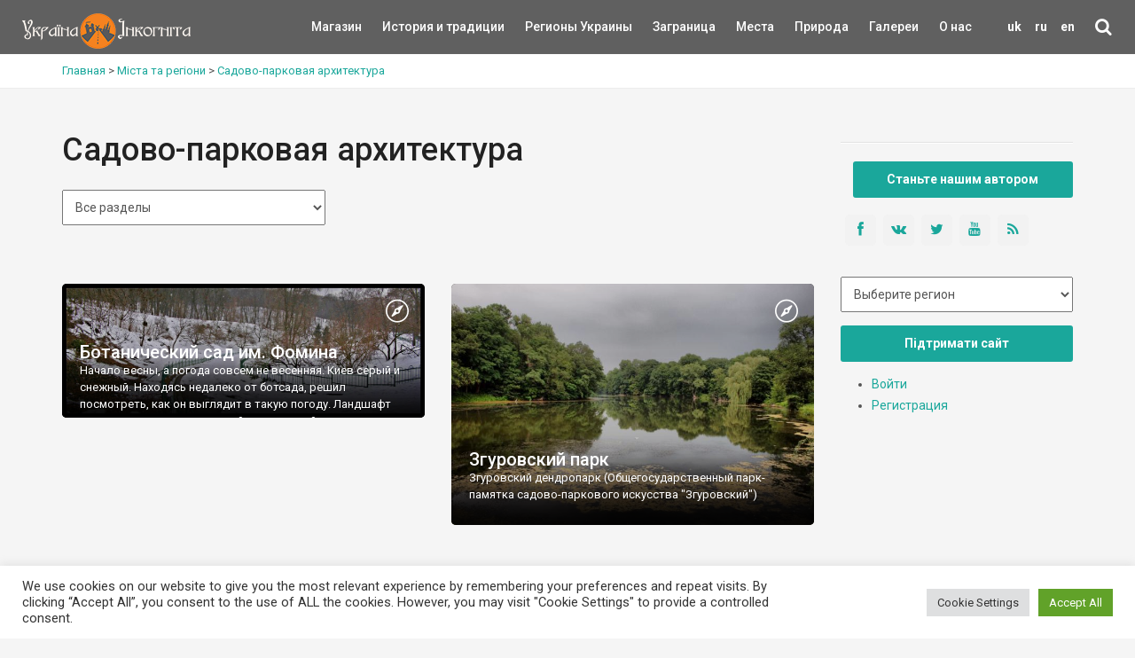

--- FILE ---
content_type: text/html; charset=UTF-8
request_url: https://ukrainaincognita.com/ru/tag/sadovo-parkovaia-arkhytektura?post_type=mista
body_size: 17392
content:
<!DOCTYPE html>
<!--[if IE 9]><html class="ie ie9"> <![endif]-->
<html lang="ru">

<head>
	<meta http-equiv="Content-Type" content="text/html; charset=utf-8" />
	<link rel="shortcut icon" href="https://ukrainaincognita.com/wp-content/themes/incognita/favicon.ico" type="image/x-icon" />
	<title>
		Записи &#8212; Україна Інкогніта	</title>
	<link rel="alternate" type="application/rss+xml" title="Example Feed" href="https://ukrainaincognita.com/ru/feed" />
		<meta http-equiv="X-UA-Compatible" content="IE=edge">
	<meta name="viewport" content="width=device-width, initial-scale=1">
	<!-- Global site tag (gtag.js) - Google Analytics -->
	<script async src="https://www.googletagmanager.com/gtag/js?id=UA-367178-20"></script>
	<script>
		window.dataLayer = window.dataLayer || [];

		function gtag() {
			dataLayer.push(arguments);
		}
		gtag('js', new Date());
		gtag('config', 'UA-367178-20');
	</script>
	<!-- GOOGLE FONT -->
	<link href="https://fonts.googleapis.com/css?family=Roboto:400,500,700,300" rel="stylesheet" type="text/css">
	<link rel="stylesheet" media="all" href="https://ukrainaincognita.com/wp-content/themes/incognita/style.css" />
	<link rel="stylesheet" media="all" href="https://ukrainaincognita.com/wp-content/themes/incognita/css/custom.css" />
	<link rel="stylesheet" href="https://cdnjs.cloudflare.com/ajax/libs/lightbox2/2.11.3/css/lightbox.min.css">
	<link rel="alternate" hreflang="ru" href="https://ukrainaincognita.com/ru/tag/sadovo-parkovaia-arkhytektura" />

	<!-- This site is optimized with the Yoast SEO plugin v16.0 - https://yoast.com/wordpress/plugins/seo/ -->
	<meta name="robots" content="index, follow, max-snippet:-1, max-image-preview:large, max-video-preview:-1" />
	<link rel="canonical" href="https://ukrainaincognita.com/ru/tag/садово-парковая-архитектура" />
	<meta property="og:locale" content="ru_RU" />
	<meta property="og:type" content="website" />
	<meta property="og:url" content="https://ukrainaincognita.com/ru/tag/садово-парковая-архитектура" />
	<meta property="og:site_name" content="Україна Інкогніта" />
	<meta name="twitter:card" content="summary_large_image" />
	<script type="application/ld+json" class="yoast-schema-graph">{"@context":"https://schema.org","@graph":[{"@type":"Organization","@id":"https://ukrainaincognita.com/#organization","name":"\u0423\u043a\u0440\u0430\u0457\u043d\u0430 \u0406\u043d\u043a\u043e\u0433\u043d\u0456\u0442\u0430","url":"https://ukrainaincognita.com/","sameAs":[],"logo":{"@type":"ImageObject","@id":"https://ukrainaincognita.com/#logo","inLanguage":"ru-RU","url":"https://ukrainaincognita.com/wp-content/uploads/2021/03/logo_ui.png","width":190,"height":40,"caption":"\u0423\u043a\u0440\u0430\u0457\u043d\u0430 \u0406\u043d\u043a\u043e\u0433\u043d\u0456\u0442\u0430"},"image":{"@id":"https://ukrainaincognita.com/#logo"}},{"@type":"WebSite","@id":"https://ukrainaincognita.com/#website","url":"https://ukrainaincognita.com/","name":"\u0423\u043a\u0440\u0430\u0457\u043d\u0430 \u0406\u043d\u043a\u043e\u0433\u043d\u0456\u0442\u0430","description":"\u041f\u043e\u0434\u043e\u0440\u043e\u0436\u0456 \u043c\u0430\u043b\u043e\u0432\u0456\u0434\u043e\u043c\u0438\u043c\u0438 \u0442\u0430 \u0437\u0430\u043f\u043e\u0432\u0456\u0434\u043d\u0438\u043c\u0438 \u043c\u0456c\u0446\u044f\u043c\u0438","publisher":{"@id":"https://ukrainaincognita.com/#organization"},"potentialAction":[{"@type":"SearchAction","target":"https://ukrainaincognita.com/?s={search_term_string}","query-input":"required name=search_term_string"}],"inLanguage":"ru-RU"},{"@type":"CollectionPage","@id":"https://ukrainaincognita.com/ru/tag/%d1%81%d0%b0%d0%b4%d0%be%d0%b2%d0%be-%d0%bf%d0%b0%d1%80%d0%ba%d0%be%d0%b2%d0%b0%d1%8f-%d0%b0%d1%80%d1%85%d0%b8%d1%82%d0%b5%d0%ba%d1%82%d1%83%d1%80%d0%b0#webpage","url":"https://ukrainaincognita.com/ru/tag/%d1%81%d0%b0%d0%b4%d0%be%d0%b2%d0%be-%d0%bf%d0%b0%d1%80%d0%ba%d0%be%d0%b2%d0%b0%d1%8f-%d0%b0%d1%80%d1%85%d0%b8%d1%82%d0%b5%d0%ba%d1%82%d1%83%d1%80%d0%b0","name":"","isPartOf":{"@id":"https://ukrainaincognita.com/#website"},"breadcrumb":{"@id":"https://ukrainaincognita.com/ru/tag/%d1%81%d0%b0%d0%b4%d0%be%d0%b2%d0%be-%d0%bf%d0%b0%d1%80%d0%ba%d0%be%d0%b2%d0%b0%d1%8f-%d0%b0%d1%80%d1%85%d0%b8%d1%82%d0%b5%d0%ba%d1%82%d1%83%d1%80%d0%b0#breadcrumb"},"inLanguage":"ru-RU","potentialAction":[{"@type":"ReadAction","target":["https://ukrainaincognita.com/ru/tag/%d1%81%d0%b0%d0%b4%d0%be%d0%b2%d0%be-%d0%bf%d0%b0%d1%80%d0%ba%d0%be%d0%b2%d0%b0%d1%8f-%d0%b0%d1%80%d1%85%d0%b8%d1%82%d0%b5%d0%ba%d1%82%d1%83%d1%80%d0%b0"]}]},{"@type":"BreadcrumbList","@id":"https://ukrainaincognita.com/ru/tag/%d1%81%d0%b0%d0%b4%d0%be%d0%b2%d0%be-%d0%bf%d0%b0%d1%80%d0%ba%d0%be%d0%b2%d0%b0%d1%8f-%d0%b0%d1%80%d1%85%d0%b8%d1%82%d0%b5%d0%ba%d1%82%d1%83%d1%80%d0%b0#breadcrumb","itemListElement":[{"@type":"ListItem","position":1,"item":{"@type":"WebPage","@id":"https://ukrainaincognita.com/","url":"https://ukrainaincognita.com/","name":"\u0413\u043e\u043b\u043e\u0432\u043d\u0430 \u0421\u0442\u043e\u0440\u0456\u043d\u043a\u0430"}},{"@type":"ListItem","position":2,"item":{"@type":"WebPage","@id":"https://ukrainaincognita.com/ru/tag/%d1%81%d0%b0%d0%b4%d0%be%d0%b2%d0%be-%d0%bf%d0%b0%d1%80%d0%ba%d0%be%d0%b2%d0%b0%d1%8f-%d0%b0%d1%80%d1%85%d0%b8%d1%82%d0%b5%d0%ba%d1%82%d1%83%d1%80%d0%b0","url":"https://ukrainaincognita.com/ru/tag/%d1%81%d0%b0%d0%b4%d0%be%d0%b2%d0%be-%d0%bf%d0%b0%d1%80%d0%ba%d0%be%d0%b2%d0%b0%d1%8f-%d0%b0%d1%80%d1%85%d0%b8%d1%82%d0%b5%d0%ba%d1%82%d1%83%d1%80%d0%b0","name":"\u0421\u0430\u0434\u043e\u0432\u043e-\u043f\u0430\u0440\u043a\u043e\u0432\u0430\u044f \u0430\u0440\u0445\u0438\u0442\u0435\u043a\u0442\u0443\u0440\u0430"}}]}]}</script>
	<!-- / Yoast SEO plugin. -->


<link rel='dns-prefetch' href='//code.jquery.com' />
<link rel='dns-prefetch' href='//cdnjs.cloudflare.com' />
<link rel='dns-prefetch' href='//s.w.org' />
<link rel="alternate" type="application/rss+xml" title="Україна Інкогніта &raquo; Лента записей типа &laquo;Записи&raquo;" href="https://ukrainaincognita.com/ru?feed=rss2" />
<link rel='stylesheet' id='lrm-modal-css'  href='https://ukrainaincognita.com/wp-content/plugins/ajax-login-and-registration-modal-popup/assets/lrm-core-compiled.css?ver=48' media='all' />
<link rel='stylesheet' id='lrm-modal-skin-css'  href='https://ukrainaincognita.com/wp-content/plugins/ajax-login-and-registration-modal-popup/skins/default/skin.css?ver=48' media='all' />
<link rel='stylesheet' id='cookie-law-info-css'  href='https://ukrainaincognita.com/wp-content/plugins/cookie-law-info/public/css/cookie-law-info-public.css?ver=2.0.8' media='all' />
<link rel='stylesheet' id='cookie-law-info-gdpr-css'  href='https://ukrainaincognita.com/wp-content/plugins/cookie-law-info/public/css/cookie-law-info-gdpr.css?ver=2.0.8' media='all' />
<link rel='stylesheet' id='related-posts-by-taxonomy-css'  href='https://ukrainaincognita.com/wp-content/plugins/related-posts-by-taxonomy/includes/assets/css/styles.css?ver=5.6' media='all' />
<link rel='stylesheet' id='wpml-legacy-horizontal-list-0-css'  href='//ukrainaincognita.com/wp-content/plugins/sitepress-multilingual-cms/templates/language-switchers/legacy-list-horizontal/style.css?ver=1' media='all' />
<link rel='stylesheet' id='wp-pagenavi-css'  href='https://ukrainaincognita.com/wp-content/plugins/wp-pagenavi/pagenavi-css.css?ver=2.70' media='all' />
<link rel='stylesheet' id='wpdreams-asl-basic-css'  href='https://ukrainaincognita.com/wp-content/plugins/ajax-search-lite/css/style.basic.css?ver=4.9.5' media='all' />
<link rel='stylesheet' id='wpdreams-ajaxsearchlite-css'  href='https://ukrainaincognita.com/wp-content/plugins/ajax-search-lite/css/style-simple-red.css?ver=4.9.5' media='all' />
<script src='https://ukrainaincognita.com/wp-includes/js/jquery/jquery.min.js?ver=3.5.1' id='jquery-core-js'></script>
<script src='https://ukrainaincognita.com/wp-includes/js/jquery/jquery-migrate.min.js?ver=3.3.2' id='jquery-migrate-js'></script>
<script src='https://ukrainaincognita.com/wp-content/plugins/sitepress-multilingual-cms/res/js/jquery.cookie.js?ver=4.4.8' id='jquery.cookie-js'></script>
<script id='wpml-cookie-js-extra'>
var wpml_cookies = {"wp-wpml_current_language":{"value":"ru","expires":1,"path":"\/"}};
var wpml_cookies = {"wp-wpml_current_language":{"value":"ru","expires":1,"path":"\/"}};
</script>
<script src='https://ukrainaincognita.com/wp-content/plugins/sitepress-multilingual-cms/res/js/cookies/language-cookie.js?ver=4.4.8' id='wpml-cookie-js'></script>
<script id='cookie-law-info-js-extra'>
var Cli_Data = {"nn_cookie_ids":[],"cookielist":[],"non_necessary_cookies":[],"ccpaEnabled":"","ccpaRegionBased":"","ccpaBarEnabled":"","strictlyEnabled":["necessary","obligatoire"],"ccpaType":"gdpr","js_blocking":"1","custom_integration":"","triggerDomRefresh":"","secure_cookies":""};
var cli_cookiebar_settings = {"animate_speed_hide":"500","animate_speed_show":"500","background":"#FFF","border":"#b1a6a6c2","border_on":"","button_1_button_colour":"#61a229","button_1_button_hover":"#4e8221","button_1_link_colour":"#fff","button_1_as_button":"1","button_1_new_win":"","button_2_button_colour":"#333","button_2_button_hover":"#292929","button_2_link_colour":"#444","button_2_as_button":"","button_2_hidebar":"","button_3_button_colour":"#dedfe0","button_3_button_hover":"#b2b2b3","button_3_link_colour":"#333333","button_3_as_button":"1","button_3_new_win":"","button_4_button_colour":"#dedfe0","button_4_button_hover":"#b2b2b3","button_4_link_colour":"#333333","button_4_as_button":"1","button_7_button_colour":"#61a229","button_7_button_hover":"#4e8221","button_7_link_colour":"#fff","button_7_as_button":"1","button_7_new_win":"","font_family":"inherit","header_fix":"","notify_animate_hide":"1","notify_animate_show":"","notify_div_id":"#cookie-law-info-bar","notify_position_horizontal":"right","notify_position_vertical":"bottom","scroll_close":"1","scroll_close_reload":"","accept_close_reload":"","reject_close_reload":"","showagain_tab":"","showagain_background":"#fff","showagain_border":"#000","showagain_div_id":"#cookie-law-info-again","showagain_x_position":"100px","text":"#333333","show_once_yn":"","show_once":"10000","logging_on":"","as_popup":"","popup_overlay":"1","bar_heading_text":"","cookie_bar_as":"banner","popup_showagain_position":"bottom-right","widget_position":"left"};
var log_object = {"ajax_url":"https:\/\/ukrainaincognita.com\/wp-admin\/admin-ajax.php"};
</script>
<script src='https://ukrainaincognita.com/wp-content/plugins/cookie-law-info/public/js/cookie-law-info-public.js?ver=2.0.8' id='cookie-law-info-js'></script>
<link rel="https://api.w.org/" href="https://ukrainaincognita.com/ru/wp-json/" /><link rel="alternate" type="application/json" href="https://ukrainaincognita.com/ru/wp-json/wp/v2/tags/11713" /><link rel="EditURI" type="application/rsd+xml" title="RSD" href="https://ukrainaincognita.com/xmlrpc.php?rsd" />
<meta name="generator" content="WPML ver:4.4.8 stt:1,45,54;" />
				<link rel="preconnect" href="https://fonts.gstatic.com" crossorigin />
				<link rel="preload" as="style" href="//fonts.googleapis.com/css?family=Open+Sans&display=swap" />
				<link rel="stylesheet" href="//fonts.googleapis.com/css?family=Open+Sans&display=swap" media="all" />
				<style>.recentcomments a{display:inline !important;padding:0 !important;margin:0 !important;}</style>                <style>
                    
					@font-face {
						font-family: 'aslsicons2';
						src: url('https://ukrainaincognita.com/wp-content/plugins/ajax-search-lite/css/fonts/icons2.eot');
						src: url('https://ukrainaincognita.com/wp-content/plugins/ajax-search-lite/css/fonts/icons2.eot?#iefix') format('embedded-opentype'),
							 url('https://ukrainaincognita.com/wp-content/plugins/ajax-search-lite/css/fonts/icons2.woff2') format('woff2'),
							 url('https://ukrainaincognita.com/wp-content/plugins/ajax-search-lite/css/fonts/icons2.woff') format('woff'),
							 url('https://ukrainaincognita.com/wp-content/plugins/ajax-search-lite/css/fonts/icons2.ttf') format('truetype'),
							 url('https://ukrainaincognita.com/wp-content/plugins/ajax-search-lite/css/fonts/icons2.svg#icons') format('svg');
						font-weight: normal;
						font-style: normal;
					}
					div[id*='ajaxsearchlitesettings'].searchsettings .asl_option_inner label {
						font-size: 0px !important;
						color: rgba(0, 0, 0, 0);
					}
					div[id*='ajaxsearchlitesettings'].searchsettings .asl_option_inner label:after {
						font-size: 11px !important;
						position: absolute;
						top: 0;
						left: 0;
						z-index: 1;
					}
					div[id*='ajaxsearchlite'].wpdreams_asl_container {
						width: 100%;
						margin: 0px 0px 0px 0px;
					}
					div[id*='ajaxsearchliteres'].wpdreams_asl_results div.resdrg span.highlighted {
						font-weight: bold;
						color: rgba(217, 49, 43, 1);
						background-color: rgba(238, 238, 238, 1);
					}
					div[id*='ajaxsearchliteres'].wpdreams_asl_results .results div.asl_image {
						width: 70px;
						height: 70px;
						background-size: cover;
						background-repeat: no-repeat;
					}
					div.asl_r .results {
						max-height: none;
					}
				
						div.asl_r.asl_w.vertical .results .item::after {
							display: block;
							position: absolute;
							bottom: 0;
							content: '';
							height: 1px;
							width: 100%;
							background: #D8D8D8;
						}
						div.asl_r.asl_w.vertical .results .item.asl_last_item::after {
							display: none;
						}
					                </style>
                			<script type="text/javascript">
                if ( typeof _ASL !== "undefined" && _ASL !== null && typeof _ASL.initialize !== "undefined" ) {
					_ASL.initialize();
				}
            </script>
            <link rel="icon" href="https://ukrainaincognita.com/wp-content/uploads/2025/11/cropped-favicon-32x32.png" sizes="32x32" />
<link rel="icon" href="https://ukrainaincognita.com/wp-content/uploads/2025/11/cropped-favicon-192x192.png" sizes="192x192" />
<link rel="apple-touch-icon" href="https://ukrainaincognita.com/wp-content/uploads/2025/11/cropped-favicon-180x180.png" />
<meta name="msapplication-TileImage" content="https://ukrainaincognita.com/wp-content/uploads/2025/11/cropped-favicon-270x270.png" />
</head>

<body class="front not-logged-in page-node node-type-page one-sidebar sidebar-right i18n-uk">
	<div class="layer"></div>
	<!-- Menu mask -->
	<!-- Header ================================================== -->
	<header>
		<div class="container-fluid">
			<div class="row">
				<div class="col-md-2 col-sm-2 col-xs-4">
					<a href="https://ukrainaincognita.com" id="logo"><img src="https://ukrainaincognita.com/wp-content/themes/incognita/img/logo.png"
							width="190" height="40" alt="" data-retina="true">
					</a>
				</div>
				<nav class="col-md-10 col-sm-10 col-xs-8">
					<ul id="primary_nav">
						<li id="lang">
							<li class="menu-item menu-item-language menu-item-has-children"><a href="https://ukrainaincognita.com" >uk</a></li><li class="menu-item menu-item-language menu-item-has-children menu-item-language-current"><a href="#"  onclick="return false">ru</a></li><li class="menu-item menu-item-language menu-item-has-children"><a href="https://ukrainaincognita.com/en" >en</a></li>						<li id="search">
							<div class="dropdown dropdown-search">
								<a href="#" class="dropdown-toggle" data-toggle="dropdown"><i
										class="icon-search"></i></a>
								<div class="dropdown-menu">
									<div id="custom-search-input-blog">
										<div class="input-group">
											<div id='ajaxsearchlite1' class="wpdreams_asl_container asl_w asl_m asl_m_1">
<div class="probox">

    
    <div class='promagnifier'>
                <div class='innericon'>
            <svg version="1.1" xmlns="http://www.w3.org/2000/svg" xmlns:xlink="http://www.w3.org/1999/xlink" x="0px" y="0px" width="22" height="22" viewBox="0 0 512 512" enable-background="new 0 0 512 512" xml:space="preserve">
                <path d="M460.355,421.59L353.844,315.078c20.041-27.553,31.885-61.437,31.885-98.037
                    C385.729,124.934,310.793,50,218.686,50C126.58,50,51.645,124.934,51.645,217.041c0,92.106,74.936,167.041,167.041,167.041
                    c34.912,0,67.352-10.773,94.184-29.158L419.945,462L460.355,421.59z M100.631,217.041c0-65.096,52.959-118.056,118.055-118.056
                    c65.098,0,118.057,52.959,118.057,118.056c0,65.096-52.959,118.056-118.057,118.056C153.59,335.097,100.631,282.137,100.631,217.041
                    z"/>
            </svg>
        </div>
    </div>

    
    
    <div class='prosettings' style='display:none;' data-opened=0>
                <div class='innericon'>
            <svg version="1.1" xmlns="http://www.w3.org/2000/svg" xmlns:xlink="http://www.w3.org/1999/xlink" x="0px" y="0px" width="22" height="22" viewBox="0 0 512 512" enable-background="new 0 0 512 512" xml:space="preserve">
                <polygon transform = "rotate(90 256 256)" points="142.332,104.886 197.48,50 402.5,256 197.48,462 142.332,407.113 292.727,256 "/>
            </svg>
        </div>
    </div>

    
    
    <div class='proinput'>
        <form autocomplete="off" aria-label='Ajax search form'>
            <input aria-label='Search input' type='search' class='orig' name='phrase' placeholder='Пошук' value='' autocomplete="off"/>
            <input aria-label='Autocomplete input, do not use this' type='text' class='autocomplete' name='phrase' value='' autocomplete="off"/>
            <input type='submit' value="Start search" style='width:0; height: 0; visibility: hidden;'>
        </form>
    </div>

    
    
    <div class='proloading'>

        <div class="asl_loader"><div class="asl_loader-inner asl_simple-circle"></div></div>

            </div>

            <div class='proclose'>
            <svg version="1.1" xmlns="http://www.w3.org/2000/svg" xmlns:xlink="http://www.w3.org/1999/xlink" x="0px"
                 y="0px"
                 width="12" height="12" viewBox="0 0 512 512" enable-background="new 0 0 512 512"
                 xml:space="preserve">
            <polygon points="438.393,374.595 319.757,255.977 438.378,137.348 374.595,73.607 255.995,192.225 137.375,73.622 73.607,137.352 192.246,255.983 73.622,374.625 137.352,438.393 256.002,319.734 374.652,438.378 "/>
        </svg>
        </div>
    
    
</div>
</div>


<div id='ajaxsearchlitesettings1' class="searchsettings wpdreams_asl_settings asl_w asl_s asl_s_1">
    <form name='options' autocomplete='off'>

        
        
		<div class="asl_option_inner hiddend">
			<input type='hidden' name='qtranslate_lang' id='qtranslate_lang1'
				   value='0'/>
		</div>

					<div class="asl_option_inner hiddend">
				<input type='hidden' name='wpml_lang'
					   value='ru'/>
			</div>
		
		
        <fieldset class="asl_sett_scroll">
            <legend style="display: none;">Generic selectors</legend>
            <div class="asl_option">
                <div class="asl_option_inner">
                    <input type="checkbox" value="exact" id="set_exactonly1"
                           title="Exact matches only"
                           name="asl_gen[]" />
                    <label for="set_exactonly1">Exact matches only</label>
                </div>
                <div class="asl_option_label">
                    Exact matches only                </div>
            </div>
            <div class="asl_option">
                <div class="asl_option_inner">
                    <input type="checkbox" value="title" id="set_intitle1"
                           title="Search in title"
                           name="asl_gen[]"  checked="checked"/>
                    <label for="set_intitle1">Search in title</label>
                </div>
                <div class="asl_option_label">
                    Search in title                </div>
            </div>
            <div class="asl_option">
                <div class="asl_option_inner">
                    <input type="checkbox" value="content" id="set_incontent1"
                           title="Search in content"
                           name="asl_gen[]"  checked="checked"/>
                    <label for="set_incontent1">Search in content</label>
                </div>
                <div class="asl_option_label">
                    Search in content                </div>
            </div>
            <div class="asl_option_inner hiddend">
                <input type="checkbox" value="excerpt" id="set_inexcerpt1"
                       title="Search in excerpt"
                       name="asl_gen[]"  checked="checked"/>
                <label for="set_inexcerpt1">Search in excerpt</label>
            </div>
		</fieldset>
		<fieldset class="asl_sett_scroll">
            				<div class="asl_option_inner hiddend">
					<input type="checkbox" value="post"
						   id="1customset_11"
						   title="Hidden option, ignore please"
						   name="customset[]" checked="checked"/>
					<label for="1customset_11">Hidden</label>
				</div>
				<div class="asl_option_label hiddend"></div>

								<div class="asl_option_inner hiddend">
					<input type="checkbox" value="page"
						   id="1customset_12"
						   title="Hidden option, ignore please"
						   name="customset[]" checked="checked"/>
					<label for="1customset_12">Hidden</label>
				</div>
				<div class="asl_option_label hiddend"></div>

								<div class="asl_option_inner hiddend">
					<input type="checkbox" value="mista"
						   id="1customset_13"
						   title="Hidden option, ignore please"
						   name="customset[]" checked="checked"/>
					<label for="1customset_13">Hidden</label>
				</div>
				<div class="asl_option_label hiddend"></div>

								<div class="asl_option_inner hiddend">
					<input type="checkbox" value="photos"
						   id="1customset_14"
						   title="Hidden option, ignore please"
						   name="customset[]" checked="checked"/>
					<label for="1customset_14">Hidden</label>
				</div>
				<div class="asl_option_label hiddend"></div>

								<div class="asl_option_inner hiddend">
					<input type="checkbox" value="videos"
						   id="1customset_15"
						   title="Hidden option, ignore please"
						   name="customset[]" checked="checked"/>
					<label for="1customset_15">Hidden</label>
				</div>
				<div class="asl_option_label hiddend"></div>

				        </fieldset>
            </form>
</div>

<div id='ajaxsearchliteres1' class='vertical wpdreams_asl_results asl_w asl_r asl_r_1'>

    
    <div class="results">

        
            <div class="resdrg">
            </div>

        
    </div>

    
    
</div>

    <div id="asl_hidden_data">
        <svg style="position:absolute" height="0" width="0">
            <filter id="aslblur">
                <feGaussianBlur in="SourceGraphic" stdDeviation="4"/>
            </filter>
        </svg>
        <svg style="position:absolute" height="0" width="0">
            <filter id="no_aslblur"></filter>
        </svg>

    </div>

<div class="asl_init_data wpdreams_asl_data_ct" style="display:none !important;" id="asl_init_id_1" data-asldata="[base64]/cz17cGhyYXNlfSIsDQogICAgIm92ZXJyaWRld3BkZWZhdWx0IjogMCwNCiAgICAib3ZlcnJpZGVfbWV0aG9kIjogImdldCINCn0NCg=="></div>
										</div>
									</div>
								</div>
							</div>
						</li>
					</ul>
					<a class="cmn-toggle-switch cmn-toggle-switch__htx open_close"
						href="javascript:void(0);"><span>Menu
							mobile</span></a>
					<div class="main-menu">
						<div id="header_menu">
							<img src="https://ukrainaincognita.com/wp-content/themes/incognita/img/logo_2.png" alt="img" data-retina="true" width="170"
								height="30">
						</div>
						<a href="#" class="open_close" id="close_in"><i class="icon_close"></i></a>
						<ul class="menu">
							<li class="first"><a href="https://kram.ukrainaincognita.com/" target="_blank"
									title="">Магазин </a></li>
							<li class="leaf">
																<a href="https://ukrainaincognita.com/ru/rozdily/istoriya-i-tradytsii-ru"
									title="История и традиции"
									style="width:50%">История и традиции</a>
							</li>
							<li class="expanded">
								<a href="https://ukrainaincognita.com/ru/mista-ta-regiony"
									title="" style="width:50%">Регионы Украины </a>
								<div class="switcher">&#9660;</div>
								<ul class="menu collapsing_menu">
									<li class="leaf"><a href=" https://ukrainaincognita.com/ru/mista-ta-regiony/kyivska-oblast "> Киевская область</a></li><li class="leaf"><a href=" https://ukrainaincognita.com/ru/mista-ta-regiony/chernigivska-oblast-ru "> Чернігівська область</a></li><li class="leaf"><a href=" https://ukrainaincognita.com/ru/mista-ta-regiony/volynskaya-oblast "> Волынская область</a></li><li class="leaf"><a href=" https://ukrainaincognita.com/ru/mista-ta-regiony/zhytomyrska-oblast-ru "> Житомирская область</a></li><li class="leaf"><a href=" https://ukrainaincognita.com/ru/mista-ta-regiony/zakarpatska-oblast-ru "> Закарпатская область</a></li><li class="leaf"><a href=" https://ukrainaincognita.com/ru/mista-ta-regiony/dnipropetrovska-oblast-ru "> Днепропетровская область</a></li><li class="leaf"><a href=" https://ukrainaincognita.com/ru/mista-ta-regiony/vinnicka-oblast "> Винницкая область</a></li><li class="leaf"><a href=" https://ukrainaincognita.com/ru/mista-ta-regiony/donecka-oblast "> Донецкая область</a></li><li class="leaf"><a href=" https://ukrainaincognita.com/ru/mista-ta-regiony/kirovogradska-oblast-ru-2 "> Кировоградская область</a></li><li class="leaf"><a href=" https://ukrainaincognita.com/ru/mista-ta-regiony/xarkivska-oblast "> Харьковская область</a></li><li class="leaf"><a href=" https://ukrainaincognita.com/ru/mista-ta-regiony/xersonska-oblast "> Херсонская область</a></li><li class="leaf"><a href=" https://ukrainaincognita.com/ru/mista-ta-regiony/ternopilska-oblast-ru-2 "> Тернопольская область</a></li><li class="leaf"><a href=" https://ukrainaincognita.com/ru/mista-ta-regiony/mykolaivska-oblast-ru "> Николаевская область</a></li><li class="leaf"><a href=" https://ukrainaincognita.com/ru/mista-ta-regiony/odeska-oblast-ru "> Одесская область</a></li><li class="leaf"><a href=" https://ukrainaincognita.com/ru/mista-ta-regiony/poltavska-oblast-ru "> Полтавская область</a></li><li class="leaf"><a href=" https://ukrainaincognita.com/ru/mista-ta-regiony/rivnenska-oblast-ru-2 "> Ровенская область</a></li><li class="leaf"><a href=" https://ukrainaincognita.com/ru/mista-ta-regiony/sumska-oblast-ru-2 "> Сумская область</a></li><li class="leaf"><a href=" https://ukrainaincognita.com/ru/mista-ta-regiony/lvivska-oblast-ru-2 "> Львовская область</a></li><li class="leaf"><a href=" https://ukrainaincognita.com/ru/mista-ta-regiony/ivano-frankivska-oblast-ru "> Ивано-Франковская область</a></li><li class="leaf"><a href=" https://ukrainaincognita.com/ru/mista-ta-regiony/zaporizka-oblast-ru "> Запорожская область</a></li><li class="leaf"><a href=" https://ukrainaincognita.com/ru/mista-ta-regiony/luganska-oblast-ru "> Луганская область</a></li><li class="leaf"><a href=" https://ukrainaincognita.com/ru/mista-ta-regiony/cherkaska-oblast-ru "> Черкаська область</a></li><li class="leaf"><a href=" https://ukrainaincognita.com/ru/mista-ta-regiony/chernivetska-oblast-ru "> Чернівецька область</a></li>								</ul>
							</li>
							<li class="expanded">
																<a href="https://ukrainaincognita.com/ru/mista-ta-regiony/zagranica"
									title="Заграница"
									style="width:50%">Заграница</a>
								<div class="switcher">&#9660;</div>
								<ul class="menu collapsing_menu">
									<li class="leaf"><a href=" https://ukrainaincognita.com/ru/mista-ta-regiony/zagranica/avstriya-ru "> Австрия</a></li><li class="leaf"><a href=" https://ukrainaincognita.com/ru/mista-ta-regiony/zagranica/albaniya-ru "> Албания</a></li><li class="leaf"><a href=" https://ukrainaincognita.com/ru/mista-ta-regiony/zagranica/bolgariya-ru "> Болгария</a></li><li class="leaf"><a href=" https://ukrainaincognita.com/ru/mista-ta-regiony/zagranica/ugorshchyna-ru "> Венгрия</a></li><li class="leaf"><a href=" https://ukrainaincognita.com/ru/mista-ta-regiony/zagranica/germaniya "> Германия</a></li><li class="leaf"><a href=" https://ukrainaincognita.com/ru/mista-ta-regiony/zagranica/gretsiya-ru "> Греция</a></li><li class="leaf"><a href=" https://ukrainaincognita.com/ru/mista-ta-regiony/zagranica/gruziya-ru "> Грузия</a></li><li class="leaf"><a href=" https://ukrainaincognita.com/ru/mista-ta-regiony/zagranica/daniya-ru "> Дания</a></li><li class="leaf"><a href=" https://ukrainaincognita.com/ru/mista-ta-regiony/zagranica/ispaniya-ru "> Испания</a></li><li class="leaf"><a href=" https://ukrainaincognita.com/ru/mista-ta-regiony/zagranica/kipr-ru "> Кипр</a></li><li class="leaf"><a href=" https://ukrainaincognita.com/ru/mista-ta-regiony/zagranica/likhtenshtein-ru "> Лихтенштейн</a></li><li class="leaf"><a href=" https://ukrainaincognita.com/ru/mista-ta-regiony/zagranica/polshcha-ru "> Польша</a></li><li class="leaf"><a href=" https://ukrainaincognita.com/ru/mista-ta-regiony/zagranica/portugaliya-ru "> Португалия</a></li><li class="leaf"><a href=" https://ukrainaincognita.com/ru/mista-ta-regiony/zagranica/rumuniya-ru "> Румыния</a></li><li class="leaf"><a href=" https://ukrainaincognita.com/ru/mista-ta-regiony/zagranica/pivnichna-makedoniya-ru "> Северная Македония</a></li><li class="leaf"><a href=" https://ukrainaincognita.com/ru/mista-ta-regiony/zagranica/slovachchyna-ru "> Словакия</a></li><li class="leaf"><a href=" https://ukrainaincognita.com/ru/mista-ta-regiony/zagranica/turechchyna-ru "> Турция</a></li><li class="leaf"><a href=" https://ukrainaincognita.com/ru/mista-ta-regiony/zagranica/chekhiya-ru "> Чехия</a></li><li class="leaf"><a href=" https://ukrainaincognita.com/ru/mista-ta-regiony/zagranica/shvetsiya-ru "> Швеция</a></li>								</ul>
							</li>
							<!-- <li class="leaf"><a href="http://incognita.com.ua/uk/tours" target="_blank"
									title="">Туры </a></li> -->
							<li class="expanded">
																<a href="https://ukrainaincognita.com/ru/rozdily/pamyatky"
									title="Места"
									style="width:50%">Места</a>
								<div class="switcher">&#9660;</div>
								<ul class="menu collapsing_menu">
									<li class="leaf"><a href=" https://ukrainaincognita.com/ru/rozdily/pamyatky-arkheologii-ru "> Памятники археологии</a></li><li class="leaf"><a href=" https://ukrainaincognita.com/ru/rozdily/reestry-pamyatok-ru "> Реестры памятников</a></li><li class="leaf"><a href=" https://ukrainaincognita.com/ru/rozdily/pamyatky/zamky-ta-fortetsi-ru "> Замки и крепости</a></li><li class="leaf"><a href=" https://ukrainaincognita.com/ru/rozdily/pamyatky/khramy-ta-monastyri-ru "> Храмы и монастыри</a></li><li class="leaf"><a href=" https://ukrainaincognita.com/ru/rozdily/pamyatky/gromadska-ta-zhytlova-arkhitektura-ru "> Общественная и жилая архитектура</a></li><li class="leaf"><a href=" https://ukrainaincognita.com/ru/rozdily/pamyatky/palatsy-ta-sadyby-ru "> Дворцы и усадьбы</a></li><li class="leaf"><a href=" https://ukrainaincognita.com/ru/rozdily/pamyatky/gospodarska-arkhitektura-ru "> Хозяйственная архитектура</a></li><li class="leaf"><a href=" https://ukrainaincognita.com/ru/rozdily/pamyatky/inshi-typy-pamyatok-ru "> Другие виды мест</a></li>								</ul>
							</li>
							<li class="expanded">
																<a href="https://ukrainaincognita.com/ru/rozdily/pryroda-ru"
									title="Природа"
									style="width:50%">Природа</a>
								<div class="switcher">&#9660;</div>
								<ul class="menu collapsing_menu">
									<li class="leaf"><a href=" https://ukrainaincognita.com/ru/rozdily/pryroda-ru/zapovidnyky-ru "> Заповедники</a></li><li class="leaf"><a href=" https://ukrainaincognita.com/ru/rozdily/pryroda-ru/natsionalni-parky-ru "> Национальные парки</a></li><li class="leaf"><a href=" https://ukrainaincognita.com/ru/rozdily/pryroda-ru/dendroparky-ru "> Дендропарки</a></li><li class="leaf"><a href=" https://ukrainaincognita.com/ru/rozdily/pryroda-ru/pamyatky-pryrody-ru "> Памятники природы</a></li><li class="leaf"><a href=" https://ukrainaincognita.com/ru/rozdily/pryroda-ru/landshafty-ru "> Ландшафты</a></li><li class="leaf"><a href=" https://ukrainaincognita.com/ru/rozdily/reestr "> Реестры</a></li>								</ul>
							</li>
							<!-- 							<li class="leaf">
								<a href="https://ukrainaincognita.com/ru/blog-ru">Блог</a>							</li> -->
							<li class="leaf">
								<a href="https://ukrainaincognita.com/ru/photos"
									title="Галереи ">Галереи </a>
							</li>
							<!-- <li class="leaf">
								<a href="https://ukrainaincognita.com/ru/videos"
									title="Видео ">Видео </a>
							</li> -->
							<li class="leaf">
								<a href="https://ukrainaincognita.com/ru/o-proekte"
									title="О нас ">О нас </a>
							</li>
						</ul>
					</div>
				</nav>
			</div>
			<!-- End row -->
		</div>
		<!-- End container -->
	</header>
	<!-- End Header =============================================== --> <div style="margin-top:60px;"></div>
 <div id="position">
     <div class="container breadcrumbs" itemscope itemtype="http://schema.org/BreadcrumbList">
         <!-- Breadcrumb NavXT 6.6.0 -->
<span itemprop="itemListElement" class="mista_breadcrumbs" itemscope itemtype="http://schema.org/ListItem"><a itemprop="item" title="Главная" href="https://ukrainaincognita.com/ru" class="home" ><span itemprop="name">Главная</span></a><meta itemprop="position" content="1"></span> <span class="separator"> &gt; </span><span itemprop="itemListElement" typeof="ListItem" class="mista_breadcrumbs" itemscope itemtype="http://schema.org/ListItem"><a itemprop="item" title="Міста та регіони" href="https://ukrainaincognita.com/mista-ta-regiony" ><span itemprop="name">Міста та регіони</span></a><meta itemprop="position" content="2"></span><span class="separator"> &gt; </span><span itemprop="itemListElement" itemscope itemtype="http://schema.org/ListItem"><a itemprop="item" title="Садово-парковая архитектура" href="https://ukrainaincognita.com/ru/tag/sadovo-parkovaia-arkhytektura?post_type=mista" aria-current="page"><span itemprop="name">Садово-парковая архитектура</span></a><meta itemprop="position" content="3"></span>     </div>
 </div>
 <div class="container margin_30">
     <div class="row">
         <div class="col-md-9">
             <h1 class="title" id="page-title">Садово-парковая архитектура </h1>
             <div id="above-content">
                 <div id="block-block-13" class="block block-block">
                     <div class="content">
                         <p>  							
							
																
					 	<select class="razdelselect" name="razdelselector">
										<option value="https://ukrainaincognita.com/ru/tag/sadovo-parkovaia-arkhytektura">Все разделы</option>
											<option value=" https://ukrainaincognita.com/ru/tag/sadovo-parkovaia-arkhytektura?rozdil=pamyatky-arkheologii-ru"> Памятники археологии</option><option value=" https://ukrainaincognita.com/ru/tag/sadovo-parkovaia-arkhytektura?rozdil=zamky-ta-fortetsi-ru"> Замки и крепости</option><option value=" https://ukrainaincognita.com/ru/tag/sadovo-parkovaia-arkhytektura?rozdil=khramy-ta-monastyri-ru"> Храмы и монастыри</option><option value=" https://ukrainaincognita.com/ru/tag/sadovo-parkovaia-arkhytektura?rozdil=gromadska-ta-zhytlova-arkhitektura-ru"> Общественная и жилая архитектура</option><option value=" https://ukrainaincognita.com/ru/tag/sadovo-parkovaia-arkhytektura?rozdil=istoriya-i-tradytsii-ru"> История и традиции</option><option value=" https://ukrainaincognita.com/ru/tag/sadovo-parkovaia-arkhytektura?rozdil=pamyatky"> Места</option><option value=" https://ukrainaincognita.com/ru/tag/sadovo-parkovaia-arkhytektura?rozdil=podorozhi-ru"> Путешествия</option><option value=" https://ukrainaincognita.com/ru/tag/sadovo-parkovaia-arkhytektura?rozdil=pryroda-ru"> Природа</option><option value=" https://ukrainaincognita.com/ru/tag/sadovo-parkovaia-arkhytektura?rozdil=zapovidnyky-ru"> Заповедники</option><option value=" https://ukrainaincognita.com/ru/tag/sadovo-parkovaia-arkhytektura?rozdil=natsionalni-parky-ru"> Национальные парки</option><option value=" https://ukrainaincognita.com/ru/tag/sadovo-parkovaia-arkhytektura?rozdil=dendroparky-ru"> Дендропарки</option><option value=" https://ukrainaincognita.com/ru/tag/sadovo-parkovaia-arkhytektura?rozdil=palatsy-ta-sadyby-ru"> Дворцы и усадьбы</option><option value=" https://ukrainaincognita.com/ru/tag/sadovo-parkovaia-arkhytektura?rozdil=gospodarska-arkhitektura-ru"> Хозяйственная архитектура</option><option value=" https://ukrainaincognita.com/ru/tag/sadovo-parkovaia-arkhytektura?rozdil=pamyatky-pryrody-ru"> Памятники природы</option><option value=" https://ukrainaincognita.com/ru/tag/sadovo-parkovaia-arkhytektura?rozdil=landshafty-ru"> Ландшафты</option><option value=" https://ukrainaincognita.com/ru/tag/sadovo-parkovaia-arkhytektura?rozdil=inshi-typy-pamyatok-ru"> Другие виды мест</option> 
								</select></p>
                         <div style="clear:both"></div>
                                                  <ul class="child-terms">
                                                      </ul>
                         <!--seo-text-begin-->
                         <div class="category-content">
                             <div class="view-header">
                                                              </div>
                             <div id="ajax_loader">
                                 <div id="loaderImage"><img src="https://ukrainaincognita.com/wp-content/themes/incognita/img/spinner.svg" alt="ajax spinner">
                                 </div>
                             </div>
                             <div id="content">
                                 <div class="view-content ">
                                     <div class="row posts_grid">
                                         
<div class="col-sm-6 wow fadeIn" data-wow-delay="0.1s">
    <div class="img_wrapper">

                <div class="tools_i">
            <form action="https://maps.google.com/maps" method="get" target="_blank" class="directions_list">
                <input type="hidden" name="daddr" value="50.442830, 30.505561">
                <button type="submit" class="tooltip_styled tooltip-effect-4">
                    <span class="tooltip-item"></span>
                    <span class="tooltip-content">Смотреть на карта: Google Maps</span>
                </button>
            </form>
        </div> <!-- -tools_i -->
        
        <div class="img_container">
            <a href="https://ukrainaincognita.com/ru/sadovo-parkovaya-arkhytektura/botanycheskyi-sad-ym-fomyna">
                                <img src=" https://ukrainaincognita.com/wp-content/uploads/2021/01/1_38.jpg" width="473"
                    height="315" alt="Ботанический сад им. Фомина" title="Ботанический сад им. Фомина" />
                            </a>
            <div class="short_info">
                <h3><a href="https://ukrainaincognita.com/ru/sadovo-parkovaya-arkhytektura/botanycheskyi-sad-ym-fomyna">Ботанический сад им. Фомина</a></h3>
                Начало весны, а погода совсем не весенняя. Киев серый и снежный. Находясь недалеко от ботсада, решил посмотреть, как он выглядит в такую погоду. Ландшафт сада довольно оригинальный и холмистый.



            </div>
        </div>
    </div>
</div>
<div class="col-sm-6 wow fadeIn" data-wow-delay="0.1s">
    <div class="img_wrapper">

                <div class="tools_i">
            <form action="https://maps.google.com/maps" method="get" target="_blank" class="directions_list">
                <input type="hidden" name="daddr" value="50.494265, 31.781147">
                <button type="submit" class="tooltip_styled tooltip-effect-4">
                    <span class="tooltip-item"></span>
                    <span class="tooltip-content">Смотреть на карта: Google Maps</span>
                </button>
            </form>
        </div> <!-- -tools_i -->
        
        <div class="img_container">
            <a href="https://ukrainaincognita.com/ru/sadovo-parkovaya-arkhytektura/zgurovskyi-park">
                                <img src=" https://ukrainaincognita.com/wp-content/uploads/2021/01/ppppp.jpg" width="473"
                    height="315" alt="Згуровский парк" title="Згуровский парк" />
                            </a>
            <div class="short_info">
                <h3><a href="https://ukrainaincognita.com/ru/sadovo-parkovaya-arkhytektura/zgurovskyi-park">Згуровский парк</a></h3>
                Згуровский дендропарк (Общегосударственный парк-памятка садово-паркового искусства "Згуровский")



            </div>
        </div>
    </div>
</div>                                     </div>
                                 </div>
                                 <div id="pagination">
                                                                      </div>
                             </div> <!--   content -->
                             <!--seo-text-end-->
                         </div> <!-- category content -->
                     </div>
                 </div>
             </div>
         </div>
         <aside class="col-md-3 sidebar" id="sidebar">

<hr>			
        				
		<div id="block-block-31" class="block block-block">

		  <div class="content">
		  
			<ul class="sidebar_user_info">
		  
				  					<li><a class="button lrm-register" href="#">Станьте нашим автором</a></li>
				  				 </ul> 
		  </div>
		</div>

<div id="block-block-5" class="block block-block">

  <div class="content">
    <div id="social_top">
<ul>
<li><a href="https://www.facebook.com/ukrainaincognita"><i class="icon-facebook"></i></a></li>
<li><a href="http://vk.com/uincognita"><i class="icon-vkontakte"></i></a></li>
<li><a href="http://twitter.com/UIncognita"><i class="icon-twitter"></i></a></li>
<li><a href="http://www.youtube.com/user/UkrainaIncognita"><i class="icon-youtube"></i></a></li>
<li><a href="http://feeds.feedburner.com/ukrainaincognita"><i class="icon-rss"></i></a></li>
</ul>
</div>
  </div>
</div>
<div id="block-block-10" class="block block-block">

  <div class="content">
    <script type="text/javascript">//<![CDATA[
function winopen() {
  var url = document.redirect.regionselector.value;
  if (url != "-") document.location.href=url;
}
//]]></script>

  
<form name="redirect">
<div style="white-space:nowrap;"> <!-- margin-left: -10px; -->
<select class="regionselector" name="regionselector" onchange="javascript:winopen();">
		<option value="-">Выберите регион</option>
			<option value=" https://ukrainaincognita.com/ru/mista-ta-regiony/kyivska-oblast "> Киевская область</option><option value=" https://ukrainaincognita.com/ru/mista-ta-regiony/chernigivska-oblast-ru "> Чернігівська область</option><option value=" https://ukrainaincognita.com/ru/mista-ta-regiony/volynskaya-oblast "> Волынская область</option><option value=" https://ukrainaincognita.com/ru/mista-ta-regiony/zhytomyrska-oblast-ru "> Житомирская область</option><option value=" https://ukrainaincognita.com/ru/mista-ta-regiony/zakarpatska-oblast-ru "> Закарпатская область</option><option value=" https://ukrainaincognita.com/ru/mista-ta-regiony/dnipropetrovska-oblast-ru "> Днепропетровская область</option><option value=" https://ukrainaincognita.com/ru/mista-ta-regiony/vinnicka-oblast "> Винницкая область</option><option value=" https://ukrainaincognita.com/ru/mista-ta-regiony/donecka-oblast "> Донецкая область</option><option value=" https://ukrainaincognita.com/ru/mista-ta-regiony/kirovogradska-oblast-ru-2 "> Кировоградская область</option><option value=" https://ukrainaincognita.com/ru/mista-ta-regiony/xarkivska-oblast "> Харьковская область</option><option value=" https://ukrainaincognita.com/ru/mista-ta-regiony/xersonska-oblast "> Херсонская область</option><option value=" https://ukrainaincognita.com/ru/mista-ta-regiony/ternopilska-oblast-ru-2 "> Тернопольская область</option><option value=" https://ukrainaincognita.com/ru/mista-ta-regiony/mykolaivska-oblast-ru "> Николаевская область</option><option value=" https://ukrainaincognita.com/ru/mista-ta-regiony/odeska-oblast-ru "> Одесская область</option><option value=" https://ukrainaincognita.com/ru/mista-ta-regiony/poltavska-oblast-ru "> Полтавская область</option><option value=" https://ukrainaincognita.com/ru/mista-ta-regiony/rivnenska-oblast-ru-2 "> Ровенская область</option><option value=" https://ukrainaincognita.com/ru/mista-ta-regiony/sumska-oblast-ru-2 "> Сумская область</option><option value=" https://ukrainaincognita.com/ru/mista-ta-regiony/lvivska-oblast-ru-2 "> Львовская область</option><option value=" https://ukrainaincognita.com/ru/mista-ta-regiony/ivano-frankivska-oblast-ru "> Ивано-Франковская область</option><option value=" https://ukrainaincognita.com/ru/mista-ta-regiony/zaporizka-oblast-ru "> Запорожская область</option><option value=" https://ukrainaincognita.com/ru/mista-ta-regiony/luganska-oblast-ru "> Луганская область</option><option value=" https://ukrainaincognita.com/ru/mista-ta-regiony/cherkaska-oblast-ru "> Черкаська область</option><option value=" https://ukrainaincognita.com/ru/mista-ta-regiony/chernivetska-oblast-ru "> Чернівецька область</option> 
</select>
<!--
<input style="padding:0 5px 3px;vertical-align:middle;" class="form-submit" type="submit" value="»"/>
-->
</div>
</form>  </div>
</div>
<div id="block-block-27" class="block block-block">

  <div class="content">
    <a class="button" href="/help">Підтримати сайт</a>  </div>
</div>
<div id="block-block-20" class="block block-block">

		  <div class="content">
					<div class="item-list">
					
						<ul>
														<li class="last"><a class="lrm-login" title="Войти" href="#">Войти</a></li>
								<li class="first"><a  class="lrm-register" title="Регистрация" href="#">Регистрация</a></li>
																
						</ul>
						
				</div>
		  </div>
</div>
<div id="block-block-4" class="block block-block">

  <div class="content">
					
													
 
					
  </div>
</div>
				
<div class="sp">	</div>		

</aside>     </div>
 </div>
  <!-- Footer ================================================== -->
     <footer> 
         <div class="container">
             <div class="row">
                 <div class="footer-menu">
                     <ul class="menu">
                         <li class="leaf"><a href="https://ukrainaincognita.com/ru/o-proekte" title="">О нас</a></li>
			 			 
				   					 <li class="leaf"><a href="#" class="lrm-register">Стать автором</a></li>
				  						  
                         
						 <li class="leaf last"><a href="https://ukrainaincognita.com/ru/help"
                                 title="">Поддержать сайт &#171;Украина Украина&#187;</a></li>
                     </ul>
                 </div>
                 <div class="col-md-4 col-sm-12">
                     <h3>Об этом сайте</h3>
                     <div id="block-block-16" class="block block-block">

                         <div class="content">
                             <p><strong>«Украина Инкогнита» - некоммерческий проект энтузиастов краеведения.                             </strong></p>
                             <p><img src="https://ukrainaincognita.com/wp-content/themes/incognita/img/logo_2.png" alt="" /></p>
                         </div>
                     </div>
                 </div>
                 <div class="col-md-3 col-sm-4">
                     <h3>Меню</h3>
                     <div id="block-menu_block-1" class="block block-menu_block">

                         <div class="content">
                             <div class="menu-block-1 menu-name-secondary-links parent-mlid-0 menu-level-1">

                                 <ul class="menu">
									<li class="leaf first">
																				<a href="https://ukrainaincognita.com/ru/rozdily/istoriya-i-tradytsii-ru">История и традиции</a>
									</li>
									
                                     <li class="expanded">
                                         <a href="https://ukrainaincognita.com/mista-ta-regiony"
                                             title="">Регионы Украины </a>
                                     </li>

                                     <li class="leaf"><a href="http://incognita.com.ua/uk/tours" target="_blank"
                                             title="">Туры </a></li>


                                     <li class="expanded">
                                                                                  <a href="https://ukrainaincognita.com/ru/rozdily/pamyatky"
                                             title="Места">Места</a>
                                     </li>


                                                                          <li class="leaf">
                                         <a href="https://ukrainaincognita.com/ru/rozdily/pryroda-ru"
                                             title="Природа">Природа</a>
                                     </li>

                                                                          <li class="leaf">
                                         <a href="https://ukrainaincognita.com/ru/blog-ru">Блог</a>                                     </li>


                                     <li class="leaf">
                                         <a href="https://ukrainaincognita.com/ru/photos"
                                             title="Галереи ">Галереи </a>
                                     </li>

                                     <li class="leaf">
                                         <a href="https://ukrainaincognita.com/ru/videos"
                                             title="Видео ">Видео </a>
                                     </li>


                                                                          <li class="collapsed last">
                                         <a href="https://ukrainaincognita.com/ru/mista-ta-regiony/zagranica"
                                             title="Заграница">Заграница</a>
                                     </li>

                                 </ul>

                             </div>
                         </div>


                     </div>
                 </div>
                 <div class="col-md-3 col-sm-4" id="newsletter">
                     <h3>Подпишитесь</h3>
                     <div id="block-block-25" class="block block-block">

                         <div class="content">
                             <div id="social_footer">
                                 <ul>
                                     <li><a title="Facebook" href="https://www.facebook.com/ukrainaincognita"><i
                                                 class="icon-facebook"></i></a></li>
                                     <li><a title="Twitter" href="http://twitter.com/UIncognita"><i class="icon-twitter"></i></a></li>
                                     <li><a title="Youtube" href="http://www.youtube.com/user/UkrainaIncognita"><i
                                                 class="icon-youtube"></i></a></li>
                                     <li><a title="RSS" href="https://ukrainaincognita.com/ru/feed"><i
                                                 class="icon-rss"></i></a></li>
                                 </ul>
                             </div>
                         </div>
                     </div>
                     <h3>Связаться с нами</h3>
					 <strong>
                     <a href="tel:+380509364428">+38 050 9364428</a><br />
                     <a href="mailto:ukrainaincognita.com@gmail.com">ukrainaincognita.com@gmail.com</a>
					 </strong>
                 </div>
                 <div class="col-md-2 col-sm-4">
					<h3>
						<a target="_blank" href="https://hostiq.ua/clients/aff.php?aff=7010"><img src="https://ukrainaincognita.com/wp-content/themes/incognita/img/hostiq.svg" alt="Хостинг — це HOSTiQ" /></a>
					</h3>
                 </div>
             </div>
             <!-- End row -->
             <hr>
             <div class="row">
                 <div class="col-sm-6"> © UkrainaIncognita 2012 - 2026 </div>
                 <div class="col-sm-6">
                     <div id="footer_right">
                         <p>Разработка сайта <a href="https://geotlon.com">geotlon.com</a></p>
                     </div>
                 </div>
             </div>
             <!-- End row -->
         </div>
         <!-- End container -->
      
     </footer>
  

 <style>/* LRM */
body.logged-in .lrm-hide-if-logged-in { display: none !important; }
body.logged-in [class*='lrm-hide-if-logged-in'] { display: none !important; }
body:not(.logged-in) .lrm-show-if-logged-in { display: none !important; }
body:not(.logged-in) [class*='lrm-show-if-logged-in'] { display: none !important; }
</style>
<!--
-->
<div class="lrm-main lrm-font-svg lrm-user-modal lrm-btn-style--default" style="visibility: hidden;"> <!-- this is the entire modal form, including the background -->
<!--<div class="lrm-user-modal" style="visibility: hidden;">  this is the entire modal form, including the background -->

    <div class="lrm-user-modal-container"> <!-- this is the container wrapper -->
        <div class="lrm-user-modal-container-inner"> <!-- this is the container wrapper -->

            <ul class="lrm-switcher -is-not-login-only">

	<li><a href="#0" class="lrm-switch-to-link lrm-switch-to--login lrm-ficon-login ">
			Вход		</a></li>

			<li><a href="#0" class="lrm-switch-to-link lrm-switch-to--register lrm-ficon-register ">
				Регистрация			</a></li>
	</ul><div class="lrm-signin-section "> <!-- log in form -->
	<form class="lrm-form js-lrm-form" action="#0" data-action="login">
        <div class="lrm-fieldset-wrap">

            <div class="lrm-integrations lrm-integrations--login">
                            </div>

            <p class="lrm-form-message lrm-form-message--init"></p>

            <div class="fieldset">
                                <label class="image-replace lrm-email lrm-ficon-mail" title="Email или Имя"></label>
                <input name="username" class="full-width has-padding has-border" type="text" aria-label="Email или Имя" placeholder="Email или Имя" required value="" autocomplete="username" data-autofocus="1">
                <span class="lrm-error-message"></span>
            </div>

            <div class="fieldset">
                                <label class="image-replace lrm-password lrm-ficon-key" title="Пароль"></label>
                <input name="password" class="full-width has-padding has-border" type="password" aria-label="Пароль" placeholder="Пароль" required value="">
                <span class="lrm-error-message"></span>
                                    <span class="hide-password lrm-ficon-eye" data-show="Показать" data-hide="Скрыть" aria-label="Показать"></span>
                            </div>

            <div class="fieldset">
                                    <label class="lrm-nice-checkbox__label lrm-remember-me-checkbox">Запомнить                        <input type="checkbox" class="lrm-nice-checkbox lrm-remember-me" name="remember-me" checked>
                        <div class="lrm-nice-checkbox__indicator"></div>
                    </label>
                            </div>

            <div class="lrm-integrations lrm-integrations--login lrm-integrations-before-btn">
                                            </div>

            <div class="lrm-integrations-otp"></div>

        </div>

		<div class="fieldset fieldset--submit fieldset--default">
			<button class="full-width has-padding" type="submit">
				Вход			</button>
		</div>

        <div class="lrm-fieldset-wrap">
            <div class="lrm-integrations lrm-integrations--login">
                            </div>
        </div>

		<input type="hidden" name="redirect_to" value="">
		<input type="hidden" name="lrm_action" value="login">
		<input type="hidden" name="wp-submit" value="1">
		<!-- Fix for Eduma WP theme-->
		<input type="hidden" name="lp-ajax" value="login">

		<input type="hidden" id="security-login" name="security-login" value="d1be955c93" /><input type="hidden" name="_wp_http_referer" value="/ru/tag/sadovo-parkovaia-arkhytektura?post_type=mista" />
		<!-- For Invisible Recaptcha plugin -->
		<span class="wpcf7-submit" style="display: none;"></span>
	</form>

	<p class="lrm-form-bottom-message"><a href="#0" class="lrm-switch-to--reset-password">Забыли пароль</a></p>
	<!-- <a href="#0" class="lrm-close-form">Close</a> -->
</div> <!-- lrm-login -->
	<div class="lrm-signup-section "> <!-- sign up form -->
		
			<form class="lrm-form js-lrm-form" action="#0" data-action="registration" data-lpignore="true">

                <div class="lrm-fieldset-wrap lrm-form-message-wrap">
                    <p class="lrm-form-message lrm-form-message--init"></p>
                </div>

                <div class="lrm-fieldset-wrap">

                    <div class="lrm-integrations lrm-integrations--register">
                                            </div>

                                                                        <div class="fieldset fieldset--username">
                                                                <label class="image-replace lrm-username lrm-ficon-user" for="signup-username" title="Имя*"></label>
                                <input name="username" class="full-width has-padding has-border" id="signup-username" type="text" placeholder="Имя*" required aria-label="Имя*" autocomplete="off" data-lpignore="true">
                                <span class="lrm-error-message"></span>
                            </div>
                        
			                                        <div class="fieldset fieldset--login">
                                <label class="image-replace lrm-username lrm-ficon-user" for="signup-login" title="Login"></label>
                                <input name="login" class="full-width has-padding has-border" id="signup-login" type="text" autocomplete="off" data-lpignore="true">
                            </div>
	                    
                                                    <div class="clearfix lrm-row">
                                                                                                <div class="lrm-col-half-width lrm-col-first fieldset--first-name lrm-col">
                                    <label class="image-replace lrm-username lrm-ficon-user" for="signup-first-name" title="Пароль*"></label>
                                    <input name="first-name" class="full-width has-padding has-border" id="signup-first-name" type="text" placeholder="Пароль*" required aria-label="Пароль*" autocomplete="off" data-lpignore="true">
                                    <span class="lrm-error-message"></span>
                                </div>
                                <div class="lrm-col-half-width lrm-col-last fieldset--last-name lrm-col">
                                    <label class="image-replace lrm-username lrm-ficon-user" for="signup-last-name" title="Фамилия"></label>
                                    <input name="last-name" class="full-width has-padding has-border" id="signup-last-name" type="text" placeholder="Фамилия" aria-label="Фамилия" autocomplete="off" data-lpignore="true">
                                    <span class="lrm-error-message"></span>
                                </div>
                            </div>
                        
                        <div class="fieldset fieldset--email">
                                                        <label class="image-replace lrm-email lrm-ficon-mail" for="signup-email" title="Email*"></label>
                            <input name="email" class="full-width has-padding has-border" id="signup-email" type="email" placeholder="Email*" required autocomplete="off" aria-label="Email*">
                            <span class="lrm-error-message"></span>
                        </div>

	                    	                    	                    
	                    
	                    
                        <div class="lrm-integrations lrm-integrations--register">
		                    		                                            </div>

	                                                <div class="fieldset fieldset--terms">

			                                                        <label class="lrm-nice-checkbox__label lrm-accept-terms-checkbox">Я согласен с  <a>условиями</a>. <i>Редактировать в настройках =&gt; Ajax Login Modal =&gt; Expressions tab =&gt; Registration section</i>                                        <input type="checkbox" class="lrm-nice-checkbox lrm-accept-terms" name="registration_terms" value="yes">
                                        <span class="lrm-error-message"></span>
                                        <div class="lrm-nice-checkbox__indicator"></div>
                                    </label>
			                    
                            </div>
	                    
                    
                    <div class="lrm-integrations lrm-integrations--register lrm-info lrm-info--register">
                                            </div>

				</div>

				<div class="fieldset fieldset--submit fieldset--default">
					<button class="full-width has-padding" type="submit">
						Создать учетную запись					</button>
				</div>

                <div class="lrm-fieldset-wrap">

                    <div class="lrm-integrations lrm-integrations--register">
                                            </div>

                </div>

				<input type="hidden" name="redirect_to" value="">
				<input type="hidden" name="lrm_action" value="signup">
				<input type="hidden" name="wp-submit" value="1">

				<!-- Fix for Eduma WP theme-->
				<input type="hidden" name="is_popup_register" value="1">
				<input type="hidden" id="security-signup" name="security-signup" value="86b2a68276" /><input type="hidden" name="_wp_http_referer" value="/ru/tag/sadovo-parkovaia-arkhytektura?post_type=mista" />				<!-- For Invisible Recaptcha plugin -->
				<span class="wpcf7-submit" style="display: none;"></span>

			</form>

		
		<!-- <a href="#0" class="lrm-close-form">Close</a> -->
	</div> <!-- lrm-signup -->

<div class="lrm-reset-password-section "> <!-- reset password form -->
	<form class="lrm-form js-lrm-form" action="#0" data-action="lost-password">

        <div class="lrm-fieldset-wrap">
            <p class="lrm-form-message">Потеряли пароль? Пож-ста введите свой email. Вы получите письмо со ссылкой для установки нового пароля.</p>

            <div class="fieldset">
                                <label class="image-replace lrm-email lrm-ficon-mail" title="Email или Имя пользователя"></label>
                <input class="full-width has-padding has-border" name="user_login" type="text" required placeholder="Email или Имя пользователя" data-autofocus="1" aria-label="Email или Имя пользователя">
                <span class="lrm-error-message"></span>
            </div>

            <div class="lrm-integrations lrm-integrations--reset-pass">
                            </div>

            <input type="hidden" name="lrm_action" value="lostpassword">
            <input type="hidden" name="wp-submit" value="1">
            <input type="hidden" id="security-lostpassword" name="security-lostpassword" value="6d1425a935" /><input type="hidden" name="_wp_http_referer" value="/ru/tag/sadovo-parkovaia-arkhytektura?post_type=mista" />
        </div>

		<div class="fieldset fieldset--submit fieldset--default">
			<button class="full-width has-padding" type="submit">
				Сброс пароля			</button>
		</div>
		<!-- For Invisible Recaptcha plugin -->
		<span class="wpcf7-submit" style="display: none;"></span>

	</form>

	<p class="lrm-form-bottom-message"><a href="#0" class="lrm-switch-to--login">Вернуться ко входу</a></p>
</div> <!-- lrm-reset-password -->
        </div> <!-- lrm-user-modal-container -->
        <a href="#0" class="lrm-close-form" title="зкрыть">
            <span class="lrm-ficon-close"></span>
        </a>

    </div> <!-- lrm-user-modal-container -->

</div> <!-- lrm-user-modal --><!--googleoff: all--><div id="cookie-law-info-bar" data-nosnippet="true"><span><div class="cli-bar-container cli-style-v2"><div class="cli-bar-message">We use cookies on our website to give you the most relevant experience by remembering your preferences and repeat visits. By clicking “Accept All”, you consent to the use of ALL the cookies. However, you may visit "Cookie Settings" to provide a controlled consent.</div><div class="cli-bar-btn_container"><a role='button' tabindex='0' class="medium cli-plugin-button cli-plugin-main-button cli_settings_button" style="margin:0px 5px 0px 0px;" >Cookie Settings</a><a id="wt-cli-accept-all-btn" tabindex="0" role='button' data-cli_action="accept_all"  class="wt-cli-element medium cli-plugin-button wt-cli-accept-all-btn cookie_action_close_header cli_action_button" >Accept All</a></div></div></span></div><div id="cookie-law-info-again" style="display:none;" data-nosnippet="true"><span id="cookie_hdr_showagain">Manage consent</span></div><div class="cli-modal" data-nosnippet="true" id="cliSettingsPopup" tabindex="-1" role="dialog" aria-labelledby="cliSettingsPopup" aria-hidden="true">
  <div class="cli-modal-dialog" role="document">
	<div class="cli-modal-content cli-bar-popup">
	  	<button type="button" class="cli-modal-close" id="cliModalClose">
			<svg class="" viewBox="0 0 24 24"><path d="M19 6.41l-1.41-1.41-5.59 5.59-5.59-5.59-1.41 1.41 5.59 5.59-5.59 5.59 1.41 1.41 5.59-5.59 5.59 5.59 1.41-1.41-5.59-5.59z"></path><path d="M0 0h24v24h-24z" fill="none"></path></svg>
			<span class="wt-cli-sr-only">Close</span>
	  	</button>
	  	<div class="cli-modal-body">
			<div class="cli-container-fluid cli-tab-container">
	<div class="cli-row">
		<div class="cli-col-12 cli-align-items-stretch cli-px-0">
			<div class="cli-privacy-overview">
				<h4>Privacy Overview</h4>				<div class="cli-privacy-content">
					<div class="cli-privacy-content-text">This website uses cookies to improve your experience while you navigate through the website. Out of these, the cookies that are categorized as necessary are stored on your browser as they are essential for the working of basic functionalities of the website. We also use third-party cookies that help us analyze and understand how you use this website. These cookies will be stored in your browser only with your consent. You also have the option to opt-out of these cookies. But opting out of some of these cookies may affect your browsing experience.</div>
				</div>
				<a class="cli-privacy-readmore"  aria-label="Show more" tabindex="0" role="button" data-readmore-text="Show more" data-readless-text="Show less"></a>			</div>
		</div>
		<div class="cli-col-12 cli-align-items-stretch cli-px-0 cli-tab-section-container">
					</div>
	</div>
</div>
	  	</div>
	  	<div class="cli-modal-footer">
			<div class="wt-cli-element cli-container-fluid cli-tab-container">
				<div class="cli-row">
					<div class="cli-col-12 cli-align-items-stretch cli-px-0">
						<div class="cli-tab-footer wt-cli-privacy-overview-actions">
						
															<a id="wt-cli-privacy-save-btn" role="button" tabindex="0" data-cli-action="accept" class="wt-cli-privacy-btn cli_setting_save_button wt-cli-privacy-accept-btn cli-btn">SAVE & ACCEPT</a>
													</div>
						
					</div>
				</div>
			</div>
		</div>
	</div>
  </div>
</div>
<div class="cli-modal-backdrop cli-fade cli-settings-overlay"></div>
<div class="cli-modal-backdrop cli-fade cli-popupbar-overlay"></div>
<!--googleon: all--><script id='lrm-modal-js-extra'>
var LRM = {"home_url_arr":{"scheme":"https","host":"ukrainaincognita.com","path":"\/ru"},"home_url":"https:\/\/ukrainaincognita.com\/ru","password_zxcvbn_js_src":"https:\/\/ukrainaincognita.com\/wp-includes\/js\/zxcvbn.min.js","allow_weak_password":"","password_strength_lib":null,"redirect_url":"","ajax_url":"https:\/\/ukrainaincognita.com\/ru?lrm=1","is_user_logged_in":"","reload_after_login":null,"selectors_mapping":{"login":"","register":""},"is_customize_preview":"","l10n":{"password_is_good":"\u0425\u043e\u0440\u043e\u0448\u0438\u0439 \u043f\u0430\u0440\u043e\u043b\u044c","password_is_strong":"\u0421\u0438\u043b\u044c\u043d\u044b\u0439 \u043f\u0430\u0440\u043e\u043b\u044c","password_is_short":"\u041f\u0430\u0440\u043e\u043b\u044c \u0441\u043b\u0438\u0448\u043a\u043e\u043c \u043a\u043e\u0440\u043e\u0442\u043a\u0438\u0439!","password_is_bad":"\u041f\u043b\u043e\u0445\u043e\u0439 \u043f\u0430\u0440\u043e\u043b\u044c","passwords_is_mismatch":"\u041f\u0430\u0440\u043e\u043b\u0438 \u043d\u0435 \u0441\u043e\u0432\u043f\u0430\u0434\u0430\u044e\u0442","passwords_is_weak":"\u041f\u0430\u0440\u043e\u043b\u044c \u0441\u043b\u0430\u0431\u044b\u0439!"}};
</script>
<script src='https://ukrainaincognita.com/wp-content/plugins/ajax-login-and-registration-modal-popup/assets/lrm-core.js?ver=48' id='lrm-modal-js'></script>
<script src='https://code.jquery.com/jquery-migrate-1.2.1.js' id='jQuery_migrate-js'></script>
<script src='https://cdnjs.cloudflare.com/ajax/libs/lightbox2/2.11.3/js/lightbox.min.js' id='lightbox-js'></script>
<script src='https://ukrainaincognita.com/wp-content/themes/incognita/js/ui.core.min.js?ver=5.6' id='ui_core-js'></script>
<script src='https://ukrainaincognita.com/wp-content/themes/incognita/js/effects.core.min.js?ver=5.6' id='effects_core-js'></script>
<script src='https://ukrainaincognita.com/wp-content/themes/incognita/js/effects.drop.min.js?ver=5.6' id='effects_drop-js'></script>
<script src='https://ukrainaincognita.com/wp-content/themes/incognita/js/readmore.js?ver=5.6' id='readmore-js'></script>
<script src='https://ukrainaincognita.com/wp-content/themes/incognita/js/incognita_scripts.js?ver=5.6' id='common_scripts-js'></script>
<script src='https://ukrainaincognita.com/wp-includes/js/dist/vendor/wp-polyfill.min.js?ver=7.4.4' id='wp-polyfill-js'></script>
<script id='wp-polyfill-js-after'>
( 'fetch' in window ) || document.write( '<script src="https://ukrainaincognita.com/wp-includes/js/dist/vendor/wp-polyfill-fetch.min.js?ver=3.0.0"></scr' + 'ipt>' );( document.contains ) || document.write( '<script src="https://ukrainaincognita.com/wp-includes/js/dist/vendor/wp-polyfill-node-contains.min.js?ver=3.42.0"></scr' + 'ipt>' );( window.DOMRect ) || document.write( '<script src="https://ukrainaincognita.com/wp-includes/js/dist/vendor/wp-polyfill-dom-rect.min.js?ver=3.42.0"></scr' + 'ipt>' );( window.URL && window.URL.prototype && window.URLSearchParams ) || document.write( '<script src="https://ukrainaincognita.com/wp-includes/js/dist/vendor/wp-polyfill-url.min.js?ver=3.6.4"></scr' + 'ipt>' );( window.FormData && window.FormData.prototype.keys ) || document.write( '<script src="https://ukrainaincognita.com/wp-includes/js/dist/vendor/wp-polyfill-formdata.min.js?ver=3.0.12"></scr' + 'ipt>' );( Element.prototype.matches && Element.prototype.closest ) || document.write( '<script src="https://ukrainaincognita.com/wp-includes/js/dist/vendor/wp-polyfill-element-closest.min.js?ver=2.0.2"></scr' + 'ipt>' );
</script>
<script src='https://ukrainaincognita.com/wp-includes/js/dist/hooks.min.js?ver=54e7683a4c0aafac0448bb95dc8d53ba' id='wp-hooks-js'></script>
<script id='wpdreams-ajaxsearchlite-js-before'>
window.ASL = typeof window.ASL !== 'undefined' ? window.ASL : {}; window.ASL.wp_rocket_exception = "DOMContentLoaded"; window.ASL.ajaxurl = "https:\/\/ukrainaincognita.com\/wp-admin\/admin-ajax.php"; window.ASL.backend_ajaxurl = "https:\/\/ukrainaincognita.com\/wp-admin\/admin-ajax.php"; window.ASL.js_scope = "jQuery"; window.ASL.detect_ajax = 0; window.ASL.scrollbar = true; window.ASL.js_retain_popstate = 0; window.ASL.version = 4750; window.ASL.min_script_src = ["https:\/\/ukrainaincognita.com\/wp-content\/plugins\/ajax-search-lite\/js\/min\/jquery.ajaxsearchlite.min.js"]; window.ASL.highlight = {"enabled":false,"data":[]}; window.ASL.fix_duplicates = 1; window.ASL.analytics = {"method":0,"tracking_id":"","string":"?ajax_search={asl_term}","event":{"focus":{"active":1,"action":"focus","category":"ASL","label":"Input focus","value":"1"},"search_start":{"active":0,"action":"search_start","category":"ASL","label":"Phrase: {phrase}","value":"1"},"search_end":{"active":1,"action":"search_end","category":"ASL","label":"{phrase} | {results_count}","value":"1"},"magnifier":{"active":1,"action":"magnifier","category":"ASL","label":"Magnifier clicked","value":"1"},"return":{"active":1,"action":"return","category":"ASL","label":"Return button pressed","value":"1"},"facet_change":{"active":0,"action":"facet_change","category":"ASL","label":"{option_label} | {option_value}","value":"1"},"result_click":{"active":1,"action":"result_click","category":"ASL","label":"{result_title} | {result_url}","value":"1"}}};
</script>
<script src='https://ukrainaincognita.com/wp-content/plugins/ajax-search-lite/js/min/jquery.ajaxsearchlite.min.js?ver=4.9.5' id='wpdreams-ajaxsearchlite-js'></script>
  
   
    <script>
        $jq(document).ready(function () {
            $jq('.view-header').readall({ 
                showheight: 530,                       
                showrows: null,                       
                animationspeed: 200,                    
                btnTextShowmore: 'Подробнее',         
                btnTextShowless: 'Свернуть',            
                btnClassShowmore: 'readall-button',    
                btnClassShowless: 'readall-button'    
            });
        });
    </script>

 
 </body> 
 </html>